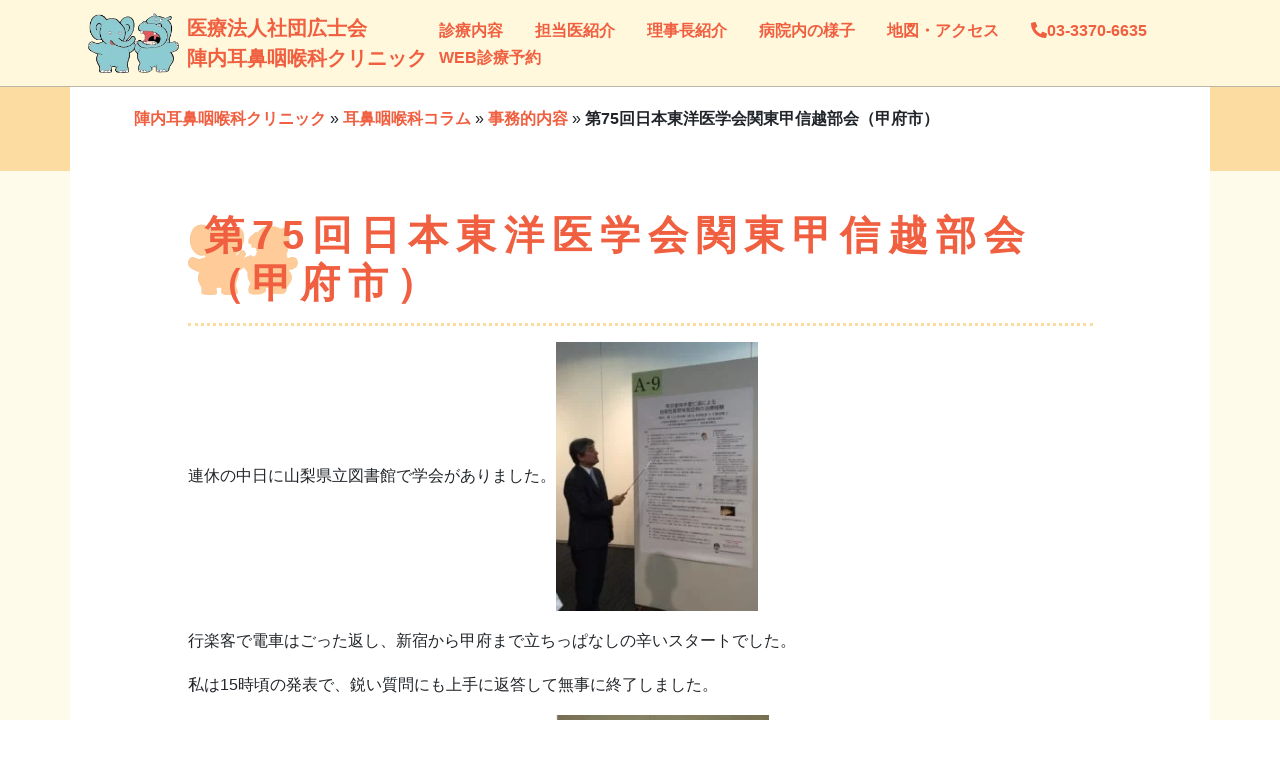

--- FILE ---
content_type: text/html; charset=UTF-8
request_url: https://jjclinic.jp/%E7%AC%AC75%E5%9B%9E%E6%97%A5%E6%9C%AC%E6%9D%B1%E6%B4%8B%E5%8C%BB%E5%AD%A6%E4%BC%9A%E9%96%A2%E6%9D%B1%E7%94%B2%E4%BF%A1%E8%B6%8A%E9%83%A8%E4%BC%9A%EF%BC%88%E7%94%B2%E5%BA%9C%E5%B8%82%EF%BC%89/
body_size: 8182
content:
<!doctype html>
<html lang="ja">
<head>
<meta charset="utf-8">
<meta name="viewport" content="width=device-width, initial-scale=1, shrink-to-fit=no">
<title>第75回日本東洋医学会関東甲信越部会（甲府市） | 陣内耳鼻咽喉科クリニック - 笹塚耳鼻科 | 医療法人社団広士会</title>
<meta name="description" content="連休の中日に山梨県立図書館で学会がありました。行楽客で電車はごった返し、新宿から甲府まで立ちっぱなしの辛いスタートでした。私は15時頃の発表で、鋭い質問にも上手に返答して無事に終了しました。実はこの学会は私の書道展でもありました（笑）。四名の演者の方のお名前を書かせていただき、それが壇上で使われたの..." />

<script src="https://ajax.googleapis.com/ajax/libs/jquery/3.3.1/jquery.min.js"></script>
	
<!-- Bootstrap core CSS -->
<link href="https://jjclinic.jp/wp/wp-content/themes/jjclinic/css/bootstrap.min.css" rel="stylesheet" >

<!-- Custom fonts for this template -->
<script defer src="https://use.fontawesome.com/releases/v5.0.10/js/all.js" integrity="sha384-slN8GvtUJGnv6ca26v8EzVaR9DC58QEwsIk9q1QXdCU8Yu8ck/tL/5szYlBbqmS+" crossorigin="anonymous"></script>

<!-- Custom CSS -->
<link href="https://jjclinic.jp/wp/wp-content/themes/jjclinic/style.css" rel="stylesheet" type="text/css" />

<!-- Global site tag (gtag.js) - Google Analytics -->
<script async src="https://www.googletagmanager.com/gtag/js?id=UA-53976-14"></script>
<script>
  window.dataLayer = window.dataLayer || [];
  function gtag(){dataLayer.push(arguments);}
  gtag('js', new Date());
  gtag('config', 'UA-53976-14');
</script>
<!-- Global site tag (gtag.js) - Google Analytics -->
<script async src="https://www.googletagmanager.com/gtag/js?id=G-G3ZZF4V1Q7"></script>
<script>
  window.dataLayer = window.dataLayer || [];
  function gtag(){dataLayer.push(arguments);}
  gtag('js', new Date());

  gtag('config', 'G-G3ZZF4V1Q7');
</script>
	
<script src='https://api.mapbox.com/mapbox-gl-js/v1.12.0/mapbox-gl.js'></script>
<link href='https://api.mapbox.com/mapbox-gl-js/v1.12.0/mapbox-gl.css' rel='stylesheet' />
<meta name='robots' content='index, follow, max-image-preview:large, max-snippet:-1, max-video-preview:-1' />

	<!-- This site is optimized with the Yoast SEO plugin v26.8 - https://yoast.com/product/yoast-seo-wordpress/ -->
	<link rel="canonical" href="https://jjclinic.jp/第75回日本東洋医学会関東甲信越部会（甲府市）/" />
	<meta property="og:locale" content="ja_JP" />
	<meta property="og:type" content="article" />
	<meta property="og:title" content="第75回日本東洋医学会関東甲信越部会（甲府市） - 陣内耳鼻咽喉科クリニック" />
	<meta property="og:description" content="連休の中日に山梨県立図書館で学会がありました。 行楽客で電車はごった返し、新宿から甲府まで立ちっぱなしの辛いスタートでした。 私は15時頃の発表で、鋭い質問にも上手に返答して無事に終了しました。 実はこの学会は私の書道展 [&hellip;]" />
	<meta property="og:url" content="https://jjclinic.jp/第75回日本東洋医学会関東甲信越部会（甲府市）/" />
	<meta property="og:site_name" content="陣内耳鼻咽喉科クリニック" />
	<meta property="article:published_time" content="2018-09-26T03:14:57+00:00" />
	<meta property="article:modified_time" content="2018-09-26T03:15:21+00:00" />
	<meta property="og:image" content="https://jjclinic.jp/wp/wp-content/uploads/2018/09/2018_09_24_8-225x300.jpg" />
	<meta name="author" content="jjclinic" />
	<meta name="twitter:card" content="summary_large_image" />
	<meta name="twitter:label1" content="執筆者" />
	<meta name="twitter:data1" content="jjclinic" />
	<script type="application/ld+json" class="yoast-schema-graph">{"@context":"https://schema.org","@graph":[{"@type":"Article","@id":"https://jjclinic.jp/%e7%ac%ac75%e5%9b%9e%e6%97%a5%e6%9c%ac%e6%9d%b1%e6%b4%8b%e5%8c%bb%e5%ad%a6%e4%bc%9a%e9%96%a2%e6%9d%b1%e7%94%b2%e4%bf%a1%e8%b6%8a%e9%83%a8%e4%bc%9a%ef%bc%88%e7%94%b2%e5%ba%9c%e5%b8%82%ef%bc%89/#article","isPartOf":{"@id":"https://jjclinic.jp/%e7%ac%ac75%e5%9b%9e%e6%97%a5%e6%9c%ac%e6%9d%b1%e6%b4%8b%e5%8c%bb%e5%ad%a6%e4%bc%9a%e9%96%a2%e6%9d%b1%e7%94%b2%e4%bf%a1%e8%b6%8a%e9%83%a8%e4%bc%9a%ef%bc%88%e7%94%b2%e5%ba%9c%e5%b8%82%ef%bc%89/"},"author":{"name":"jjclinic","@id":"https://jjclinic.jp/#/schema/person/13e9f94a58e8a659ee58b5f172242256"},"headline":"第75回日本東洋医学会関東甲信越部会（甲府市）","datePublished":"2018-09-26T03:14:57+00:00","dateModified":"2018-09-26T03:15:21+00:00","mainEntityOfPage":{"@id":"https://jjclinic.jp/%e7%ac%ac75%e5%9b%9e%e6%97%a5%e6%9c%ac%e6%9d%b1%e6%b4%8b%e5%8c%bb%e5%ad%a6%e4%bc%9a%e9%96%a2%e6%9d%b1%e7%94%b2%e4%bf%a1%e8%b6%8a%e9%83%a8%e4%bc%9a%ef%bc%88%e7%94%b2%e5%ba%9c%e5%b8%82%ef%bc%89/"},"wordCount":1,"image":{"@id":"https://jjclinic.jp/%e7%ac%ac75%e5%9b%9e%e6%97%a5%e6%9c%ac%e6%9d%b1%e6%b4%8b%e5%8c%bb%e5%ad%a6%e4%bc%9a%e9%96%a2%e6%9d%b1%e7%94%b2%e4%bf%a1%e8%b6%8a%e9%83%a8%e4%bc%9a%ef%bc%88%e7%94%b2%e5%ba%9c%e5%b8%82%ef%bc%89/#primaryimage"},"thumbnailUrl":"https://jjclinic.jp/wp/wp-content/uploads/2018/09/2018_09_24_8-225x300.jpg","articleSection":["お知らせ","事務的内容","診療一般"],"inLanguage":"ja"},{"@type":"WebPage","@id":"https://jjclinic.jp/%e7%ac%ac75%e5%9b%9e%e6%97%a5%e6%9c%ac%e6%9d%b1%e6%b4%8b%e5%8c%bb%e5%ad%a6%e4%bc%9a%e9%96%a2%e6%9d%b1%e7%94%b2%e4%bf%a1%e8%b6%8a%e9%83%a8%e4%bc%9a%ef%bc%88%e7%94%b2%e5%ba%9c%e5%b8%82%ef%bc%89/","url":"https://jjclinic.jp/%e7%ac%ac75%e5%9b%9e%e6%97%a5%e6%9c%ac%e6%9d%b1%e6%b4%8b%e5%8c%bb%e5%ad%a6%e4%bc%9a%e9%96%a2%e6%9d%b1%e7%94%b2%e4%bf%a1%e8%b6%8a%e9%83%a8%e4%bc%9a%ef%bc%88%e7%94%b2%e5%ba%9c%e5%b8%82%ef%bc%89/","name":"第75回日本東洋医学会関東甲信越部会（甲府市） - 陣内耳鼻咽喉科クリニック","isPartOf":{"@id":"https://jjclinic.jp/#website"},"primaryImageOfPage":{"@id":"https://jjclinic.jp/%e7%ac%ac75%e5%9b%9e%e6%97%a5%e6%9c%ac%e6%9d%b1%e6%b4%8b%e5%8c%bb%e5%ad%a6%e4%bc%9a%e9%96%a2%e6%9d%b1%e7%94%b2%e4%bf%a1%e8%b6%8a%e9%83%a8%e4%bc%9a%ef%bc%88%e7%94%b2%e5%ba%9c%e5%b8%82%ef%bc%89/#primaryimage"},"image":{"@id":"https://jjclinic.jp/%e7%ac%ac75%e5%9b%9e%e6%97%a5%e6%9c%ac%e6%9d%b1%e6%b4%8b%e5%8c%bb%e5%ad%a6%e4%bc%9a%e9%96%a2%e6%9d%b1%e7%94%b2%e4%bf%a1%e8%b6%8a%e9%83%a8%e4%bc%9a%ef%bc%88%e7%94%b2%e5%ba%9c%e5%b8%82%ef%bc%89/#primaryimage"},"thumbnailUrl":"https://jjclinic.jp/wp/wp-content/uploads/2018/09/2018_09_24_8-225x300.jpg","datePublished":"2018-09-26T03:14:57+00:00","dateModified":"2018-09-26T03:15:21+00:00","author":{"@id":"https://jjclinic.jp/#/schema/person/13e9f94a58e8a659ee58b5f172242256"},"breadcrumb":{"@id":"https://jjclinic.jp/%e7%ac%ac75%e5%9b%9e%e6%97%a5%e6%9c%ac%e6%9d%b1%e6%b4%8b%e5%8c%bb%e5%ad%a6%e4%bc%9a%e9%96%a2%e6%9d%b1%e7%94%b2%e4%bf%a1%e8%b6%8a%e9%83%a8%e4%bc%9a%ef%bc%88%e7%94%b2%e5%ba%9c%e5%b8%82%ef%bc%89/#breadcrumb"},"inLanguage":"ja","potentialAction":[{"@type":"ReadAction","target":["https://jjclinic.jp/%e7%ac%ac75%e5%9b%9e%e6%97%a5%e6%9c%ac%e6%9d%b1%e6%b4%8b%e5%8c%bb%e5%ad%a6%e4%bc%9a%e9%96%a2%e6%9d%b1%e7%94%b2%e4%bf%a1%e8%b6%8a%e9%83%a8%e4%bc%9a%ef%bc%88%e7%94%b2%e5%ba%9c%e5%b8%82%ef%bc%89/"]}]},{"@type":"ImageObject","inLanguage":"ja","@id":"https://jjclinic.jp/%e7%ac%ac75%e5%9b%9e%e6%97%a5%e6%9c%ac%e6%9d%b1%e6%b4%8b%e5%8c%bb%e5%ad%a6%e4%bc%9a%e9%96%a2%e6%9d%b1%e7%94%b2%e4%bf%a1%e8%b6%8a%e9%83%a8%e4%bc%9a%ef%bc%88%e7%94%b2%e5%ba%9c%e5%b8%82%ef%bc%89/#primaryimage","url":"https://jjclinic.jp/wp/wp-content/uploads/2018/09/2018_09_24_8.jpg","contentUrl":"https://jjclinic.jp/wp/wp-content/uploads/2018/09/2018_09_24_8.jpg","width":1108,"height":1478},{"@type":"BreadcrumbList","@id":"https://jjclinic.jp/%e7%ac%ac75%e5%9b%9e%e6%97%a5%e6%9c%ac%e6%9d%b1%e6%b4%8b%e5%8c%bb%e5%ad%a6%e4%bc%9a%e9%96%a2%e6%9d%b1%e7%94%b2%e4%bf%a1%e8%b6%8a%e9%83%a8%e4%bc%9a%ef%bc%88%e7%94%b2%e5%ba%9c%e5%b8%82%ef%bc%89/#breadcrumb","itemListElement":[{"@type":"ListItem","position":1,"name":"陣内耳鼻咽喉科クリニック","item":"https://jjclinic.jp/"},{"@type":"ListItem","position":2,"name":"耳鼻咽喉科コラム","item":"https://jjclinic.jp/c/column/"},{"@type":"ListItem","position":3,"name":"事務的内容","item":"https://jjclinic.jp/c/column/businesslike/"},{"@type":"ListItem","position":4,"name":"第75回日本東洋医学会関東甲信越部会（甲府市）"}]},{"@type":"WebSite","@id":"https://jjclinic.jp/#website","url":"https://jjclinic.jp/","name":"陣内耳鼻咽喉科クリニック","description":"笹塚の耳鼻科として地域密着して20年以上の実績をもつ陣内耳鼻咽喉科クリニックは、花粉症などの各種アレルギー・補聴器・難聴・味覚異常・インフルエンザなど、専門医が丁寧に診察いたします。京王線笹塚駅より徒歩4分。","potentialAction":[{"@type":"SearchAction","target":{"@type":"EntryPoint","urlTemplate":"https://jjclinic.jp/?s={search_term_string}"},"query-input":{"@type":"PropertyValueSpecification","valueRequired":true,"valueName":"search_term_string"}}],"inLanguage":"ja"},{"@type":"Person","@id":"https://jjclinic.jp/#/schema/person/13e9f94a58e8a659ee58b5f172242256","name":"jjclinic","url":"https://jjclinic.jp/author/adminjjclinic/"}]}</script>
	<!-- / Yoast SEO plugin. -->


<style id='wp-img-auto-sizes-contain-inline-css' type='text/css'>
img:is([sizes=auto i],[sizes^="auto," i]){contain-intrinsic-size:3000px 1500px}
/*# sourceURL=wp-img-auto-sizes-contain-inline-css */
</style>
<style id='wp-block-library-inline-css' type='text/css'>
:root{--wp-block-synced-color:#7a00df;--wp-block-synced-color--rgb:122,0,223;--wp-bound-block-color:var(--wp-block-synced-color);--wp-editor-canvas-background:#ddd;--wp-admin-theme-color:#007cba;--wp-admin-theme-color--rgb:0,124,186;--wp-admin-theme-color-darker-10:#006ba1;--wp-admin-theme-color-darker-10--rgb:0,107,160.5;--wp-admin-theme-color-darker-20:#005a87;--wp-admin-theme-color-darker-20--rgb:0,90,135;--wp-admin-border-width-focus:2px}@media (min-resolution:192dpi){:root{--wp-admin-border-width-focus:1.5px}}.wp-element-button{cursor:pointer}:root .has-very-light-gray-background-color{background-color:#eee}:root .has-very-dark-gray-background-color{background-color:#313131}:root .has-very-light-gray-color{color:#eee}:root .has-very-dark-gray-color{color:#313131}:root .has-vivid-green-cyan-to-vivid-cyan-blue-gradient-background{background:linear-gradient(135deg,#00d084,#0693e3)}:root .has-purple-crush-gradient-background{background:linear-gradient(135deg,#34e2e4,#4721fb 50%,#ab1dfe)}:root .has-hazy-dawn-gradient-background{background:linear-gradient(135deg,#faaca8,#dad0ec)}:root .has-subdued-olive-gradient-background{background:linear-gradient(135deg,#fafae1,#67a671)}:root .has-atomic-cream-gradient-background{background:linear-gradient(135deg,#fdd79a,#004a59)}:root .has-nightshade-gradient-background{background:linear-gradient(135deg,#330968,#31cdcf)}:root .has-midnight-gradient-background{background:linear-gradient(135deg,#020381,#2874fc)}:root{--wp--preset--font-size--normal:16px;--wp--preset--font-size--huge:42px}.has-regular-font-size{font-size:1em}.has-larger-font-size{font-size:2.625em}.has-normal-font-size{font-size:var(--wp--preset--font-size--normal)}.has-huge-font-size{font-size:var(--wp--preset--font-size--huge)}.has-text-align-center{text-align:center}.has-text-align-left{text-align:left}.has-text-align-right{text-align:right}.has-fit-text{white-space:nowrap!important}#end-resizable-editor-section{display:none}.aligncenter{clear:both}.items-justified-left{justify-content:flex-start}.items-justified-center{justify-content:center}.items-justified-right{justify-content:flex-end}.items-justified-space-between{justify-content:space-between}.screen-reader-text{border:0;clip-path:inset(50%);height:1px;margin:-1px;overflow:hidden;padding:0;position:absolute;width:1px;word-wrap:normal!important}.screen-reader-text:focus{background-color:#ddd;clip-path:none;color:#444;display:block;font-size:1em;height:auto;left:5px;line-height:normal;padding:15px 23px 14px;text-decoration:none;top:5px;width:auto;z-index:100000}html :where(.has-border-color){border-style:solid}html :where([style*=border-top-color]){border-top-style:solid}html :where([style*=border-right-color]){border-right-style:solid}html :where([style*=border-bottom-color]){border-bottom-style:solid}html :where([style*=border-left-color]){border-left-style:solid}html :where([style*=border-width]){border-style:solid}html :where([style*=border-top-width]){border-top-style:solid}html :where([style*=border-right-width]){border-right-style:solid}html :where([style*=border-bottom-width]){border-bottom-style:solid}html :where([style*=border-left-width]){border-left-style:solid}html :where(img[class*=wp-image-]){height:auto;max-width:100%}:where(figure){margin:0 0 1em}html :where(.is-position-sticky){--wp-admin--admin-bar--position-offset:var(--wp-admin--admin-bar--height,0px)}@media screen and (max-width:600px){html :where(.is-position-sticky){--wp-admin--admin-bar--position-offset:0px}}

/*# sourceURL=wp-block-library-inline-css */
</style><style id='global-styles-inline-css' type='text/css'>
:root{--wp--preset--aspect-ratio--square: 1;--wp--preset--aspect-ratio--4-3: 4/3;--wp--preset--aspect-ratio--3-4: 3/4;--wp--preset--aspect-ratio--3-2: 3/2;--wp--preset--aspect-ratio--2-3: 2/3;--wp--preset--aspect-ratio--16-9: 16/9;--wp--preset--aspect-ratio--9-16: 9/16;--wp--preset--color--black: #000000;--wp--preset--color--cyan-bluish-gray: #abb8c3;--wp--preset--color--white: #ffffff;--wp--preset--color--pale-pink: #f78da7;--wp--preset--color--vivid-red: #cf2e2e;--wp--preset--color--luminous-vivid-orange: #ff6900;--wp--preset--color--luminous-vivid-amber: #fcb900;--wp--preset--color--light-green-cyan: #7bdcb5;--wp--preset--color--vivid-green-cyan: #00d084;--wp--preset--color--pale-cyan-blue: #8ed1fc;--wp--preset--color--vivid-cyan-blue: #0693e3;--wp--preset--color--vivid-purple: #9b51e0;--wp--preset--gradient--vivid-cyan-blue-to-vivid-purple: linear-gradient(135deg,rgb(6,147,227) 0%,rgb(155,81,224) 100%);--wp--preset--gradient--light-green-cyan-to-vivid-green-cyan: linear-gradient(135deg,rgb(122,220,180) 0%,rgb(0,208,130) 100%);--wp--preset--gradient--luminous-vivid-amber-to-luminous-vivid-orange: linear-gradient(135deg,rgb(252,185,0) 0%,rgb(255,105,0) 100%);--wp--preset--gradient--luminous-vivid-orange-to-vivid-red: linear-gradient(135deg,rgb(255,105,0) 0%,rgb(207,46,46) 100%);--wp--preset--gradient--very-light-gray-to-cyan-bluish-gray: linear-gradient(135deg,rgb(238,238,238) 0%,rgb(169,184,195) 100%);--wp--preset--gradient--cool-to-warm-spectrum: linear-gradient(135deg,rgb(74,234,220) 0%,rgb(151,120,209) 20%,rgb(207,42,186) 40%,rgb(238,44,130) 60%,rgb(251,105,98) 80%,rgb(254,248,76) 100%);--wp--preset--gradient--blush-light-purple: linear-gradient(135deg,rgb(255,206,236) 0%,rgb(152,150,240) 100%);--wp--preset--gradient--blush-bordeaux: linear-gradient(135deg,rgb(254,205,165) 0%,rgb(254,45,45) 50%,rgb(107,0,62) 100%);--wp--preset--gradient--luminous-dusk: linear-gradient(135deg,rgb(255,203,112) 0%,rgb(199,81,192) 50%,rgb(65,88,208) 100%);--wp--preset--gradient--pale-ocean: linear-gradient(135deg,rgb(255,245,203) 0%,rgb(182,227,212) 50%,rgb(51,167,181) 100%);--wp--preset--gradient--electric-grass: linear-gradient(135deg,rgb(202,248,128) 0%,rgb(113,206,126) 100%);--wp--preset--gradient--midnight: linear-gradient(135deg,rgb(2,3,129) 0%,rgb(40,116,252) 100%);--wp--preset--font-size--small: 13px;--wp--preset--font-size--medium: 20px;--wp--preset--font-size--large: 36px;--wp--preset--font-size--x-large: 42px;--wp--preset--spacing--20: 0.44rem;--wp--preset--spacing--30: 0.67rem;--wp--preset--spacing--40: 1rem;--wp--preset--spacing--50: 1.5rem;--wp--preset--spacing--60: 2.25rem;--wp--preset--spacing--70: 3.38rem;--wp--preset--spacing--80: 5.06rem;--wp--preset--shadow--natural: 6px 6px 9px rgba(0, 0, 0, 0.2);--wp--preset--shadow--deep: 12px 12px 50px rgba(0, 0, 0, 0.4);--wp--preset--shadow--sharp: 6px 6px 0px rgba(0, 0, 0, 0.2);--wp--preset--shadow--outlined: 6px 6px 0px -3px rgb(255, 255, 255), 6px 6px rgb(0, 0, 0);--wp--preset--shadow--crisp: 6px 6px 0px rgb(0, 0, 0);}:where(.is-layout-flex){gap: 0.5em;}:where(.is-layout-grid){gap: 0.5em;}body .is-layout-flex{display: flex;}.is-layout-flex{flex-wrap: wrap;align-items: center;}.is-layout-flex > :is(*, div){margin: 0;}body .is-layout-grid{display: grid;}.is-layout-grid > :is(*, div){margin: 0;}:where(.wp-block-columns.is-layout-flex){gap: 2em;}:where(.wp-block-columns.is-layout-grid){gap: 2em;}:where(.wp-block-post-template.is-layout-flex){gap: 1.25em;}:where(.wp-block-post-template.is-layout-grid){gap: 1.25em;}.has-black-color{color: var(--wp--preset--color--black) !important;}.has-cyan-bluish-gray-color{color: var(--wp--preset--color--cyan-bluish-gray) !important;}.has-white-color{color: var(--wp--preset--color--white) !important;}.has-pale-pink-color{color: var(--wp--preset--color--pale-pink) !important;}.has-vivid-red-color{color: var(--wp--preset--color--vivid-red) !important;}.has-luminous-vivid-orange-color{color: var(--wp--preset--color--luminous-vivid-orange) !important;}.has-luminous-vivid-amber-color{color: var(--wp--preset--color--luminous-vivid-amber) !important;}.has-light-green-cyan-color{color: var(--wp--preset--color--light-green-cyan) !important;}.has-vivid-green-cyan-color{color: var(--wp--preset--color--vivid-green-cyan) !important;}.has-pale-cyan-blue-color{color: var(--wp--preset--color--pale-cyan-blue) !important;}.has-vivid-cyan-blue-color{color: var(--wp--preset--color--vivid-cyan-blue) !important;}.has-vivid-purple-color{color: var(--wp--preset--color--vivid-purple) !important;}.has-black-background-color{background-color: var(--wp--preset--color--black) !important;}.has-cyan-bluish-gray-background-color{background-color: var(--wp--preset--color--cyan-bluish-gray) !important;}.has-white-background-color{background-color: var(--wp--preset--color--white) !important;}.has-pale-pink-background-color{background-color: var(--wp--preset--color--pale-pink) !important;}.has-vivid-red-background-color{background-color: var(--wp--preset--color--vivid-red) !important;}.has-luminous-vivid-orange-background-color{background-color: var(--wp--preset--color--luminous-vivid-orange) !important;}.has-luminous-vivid-amber-background-color{background-color: var(--wp--preset--color--luminous-vivid-amber) !important;}.has-light-green-cyan-background-color{background-color: var(--wp--preset--color--light-green-cyan) !important;}.has-vivid-green-cyan-background-color{background-color: var(--wp--preset--color--vivid-green-cyan) !important;}.has-pale-cyan-blue-background-color{background-color: var(--wp--preset--color--pale-cyan-blue) !important;}.has-vivid-cyan-blue-background-color{background-color: var(--wp--preset--color--vivid-cyan-blue) !important;}.has-vivid-purple-background-color{background-color: var(--wp--preset--color--vivid-purple) !important;}.has-black-border-color{border-color: var(--wp--preset--color--black) !important;}.has-cyan-bluish-gray-border-color{border-color: var(--wp--preset--color--cyan-bluish-gray) !important;}.has-white-border-color{border-color: var(--wp--preset--color--white) !important;}.has-pale-pink-border-color{border-color: var(--wp--preset--color--pale-pink) !important;}.has-vivid-red-border-color{border-color: var(--wp--preset--color--vivid-red) !important;}.has-luminous-vivid-orange-border-color{border-color: var(--wp--preset--color--luminous-vivid-orange) !important;}.has-luminous-vivid-amber-border-color{border-color: var(--wp--preset--color--luminous-vivid-amber) !important;}.has-light-green-cyan-border-color{border-color: var(--wp--preset--color--light-green-cyan) !important;}.has-vivid-green-cyan-border-color{border-color: var(--wp--preset--color--vivid-green-cyan) !important;}.has-pale-cyan-blue-border-color{border-color: var(--wp--preset--color--pale-cyan-blue) !important;}.has-vivid-cyan-blue-border-color{border-color: var(--wp--preset--color--vivid-cyan-blue) !important;}.has-vivid-purple-border-color{border-color: var(--wp--preset--color--vivid-purple) !important;}.has-vivid-cyan-blue-to-vivid-purple-gradient-background{background: var(--wp--preset--gradient--vivid-cyan-blue-to-vivid-purple) !important;}.has-light-green-cyan-to-vivid-green-cyan-gradient-background{background: var(--wp--preset--gradient--light-green-cyan-to-vivid-green-cyan) !important;}.has-luminous-vivid-amber-to-luminous-vivid-orange-gradient-background{background: var(--wp--preset--gradient--luminous-vivid-amber-to-luminous-vivid-orange) !important;}.has-luminous-vivid-orange-to-vivid-red-gradient-background{background: var(--wp--preset--gradient--luminous-vivid-orange-to-vivid-red) !important;}.has-very-light-gray-to-cyan-bluish-gray-gradient-background{background: var(--wp--preset--gradient--very-light-gray-to-cyan-bluish-gray) !important;}.has-cool-to-warm-spectrum-gradient-background{background: var(--wp--preset--gradient--cool-to-warm-spectrum) !important;}.has-blush-light-purple-gradient-background{background: var(--wp--preset--gradient--blush-light-purple) !important;}.has-blush-bordeaux-gradient-background{background: var(--wp--preset--gradient--blush-bordeaux) !important;}.has-luminous-dusk-gradient-background{background: var(--wp--preset--gradient--luminous-dusk) !important;}.has-pale-ocean-gradient-background{background: var(--wp--preset--gradient--pale-ocean) !important;}.has-electric-grass-gradient-background{background: var(--wp--preset--gradient--electric-grass) !important;}.has-midnight-gradient-background{background: var(--wp--preset--gradient--midnight) !important;}.has-small-font-size{font-size: var(--wp--preset--font-size--small) !important;}.has-medium-font-size{font-size: var(--wp--preset--font-size--medium) !important;}.has-large-font-size{font-size: var(--wp--preset--font-size--large) !important;}.has-x-large-font-size{font-size: var(--wp--preset--font-size--x-large) !important;}
/*# sourceURL=global-styles-inline-css */
</style>

<style id='classic-theme-styles-inline-css' type='text/css'>
/*! This file is auto-generated */
.wp-block-button__link{color:#fff;background-color:#32373c;border-radius:9999px;box-shadow:none;text-decoration:none;padding:calc(.667em + 2px) calc(1.333em + 2px);font-size:1.125em}.wp-block-file__button{background:#32373c;color:#fff;text-decoration:none}
/*# sourceURL=/wp-includes/css/classic-themes.min.css */
</style>
<script type="text/javascript" src="https://jjclinic.jp/wp/wp-content/plugins/business-calendar/business-calendar.js?ver=6.9" id="wp_business_calendar-js"></script>
<link type="text/css" href="https://jjclinic.jp/wp/wp-content/plugins/business-calendar/business-calendar.css" rel="stylesheet" />		<style type="text/css" id="wp-custom-css">
			table.saiyo tr td {padding:5px;}
table.saiyo input,table.saiyo textarea {background-color: #a7f5f5;}		</style>
		
<meta name="google-site-verification" content="fbYnFC90B0t8TjOIpjrt-EB2ZMtrNp_DmbkvOInTUY4" />
</head>
<body class="wp-singular post-template-default single single-post postid-1436 single-format-standard wp-theme-jjclinic">
<!-- Navigation -->
<nav class="navbar navbar-expand-lg fixed-top" id="mainNav">
  <div class="container">
    <a class="navbar-brand js-scroll-trigger" href="https://jjclinic.jp">
      <img src="https://jjclinic.jp/wp/wp-content/themes/jjclinic/img/logo_jjclnic.png"
       srcset="https://jjclinic.jp/wp/wp-content/themes/jjclinic/img/logo_jjclnic.png 1x,
               https://jjclinic.jp/wp/wp-content/themes/jjclinic/img/logo_jjclnic@2x.png 2x"
       alt="陣内耳鼻咽喉科クリニック" height="60px" class="float-left mr-2">
       医療法人社団広士会<br>陣内耳鼻咽喉科クリニック
     </a>
    <button class="navbar-toggler navbar-toggler-right" type="button" data-toggle="collapse" data-target="#navbarResponsive" aria-controls="navbarResponsive" aria-expanded="false" aria-label="Toggle navigation">
      <i class="fas fa-bars"></i> <br>menu
    </button>

    <div class="collapse navbar-collapse" id="navbarResponsive">
			<ul id="menu-mainmenu" class="navbar-nav ml-auto"><li id="menu-item-38" class="menu-item menu-item-type-post_type menu-item-object-page menu-item-38"><a class="nav-link js-scroll-trigger"href="https://jjclinic.jp/shinryou/">診療内容</a></li>
<li id="menu-item-1847" class="menu-item menu-item-type-post_type menu-item-object-page menu-item-1847"><a class="nav-link js-scroll-trigger"href="https://jjclinic.jp/prof-2/">担当医紹介</a></li>
<li id="menu-item-37" class="menu-item menu-item-type-post_type menu-item-object-page menu-item-37"><a class="nav-link js-scroll-trigger"href="https://jjclinic.jp/inchou/">理事長紹介</a></li>
<li id="menu-item-115" class="menu-item menu-item-type-post_type menu-item-object-page menu-item-115"><a class="nav-link js-scroll-trigger"href="https://jjclinic.jp/innai/">病院内の様子</a></li>
<li id="menu-item-36" class="menu-item menu-item-type-post_type menu-item-object-page menu-item-36"><a class="nav-link js-scroll-trigger"href="https://jjclinic.jp/map/">地図・アクセス</a></li>
<li id="menu-item-39" class="menu-item menu-item-type-custom menu-item-object-custom menu-item-39"><a class="nav-link js-scroll-trigger"href="tel:0333706635"><i class="fas fa-phone" data-fa-transform="flip-h"></i>03-3370-6635</a></li>
<li id="menu-item-4386" class="menu-item menu-item-type-custom menu-item-object-custom menu-item-4386"><a class="nav-link js-scroll-trigger"href="https://ssc12.doctorqube.com/jjclinic/">WEB診療予約</a></li>
</ul>    </div>

  </div>
</nav>


<!-- パンくずリスト -->
<section id="breadcrumbs">
<div class="container">
<div class="row">
  <div class="col-12">
  <ol class="breadcrumbs"><span><span><a href="https://jjclinic.jp/">陣内耳鼻咽喉科クリニック</a></span> » <span><a href="https://jjclinic.jp/c/column/">耳鼻咽喉科コラム</a></span> » <span><a href="https://jjclinic.jp/c/column/businesslike/">事務的内容</a></span> » <span class="breadcrumb_last" aria-current="page"><strong>第75回日本東洋医学会関東甲信越部会（甲府市）</strong></span></span></ol>  </div>
</div>
</div>
</section>


<!-- 本文 -->
<section id="main">
<div class="container">
<div class="row">
  <div class="col-lg-10 mx-auto">
            <article>
      <h1>第75回日本東洋医学会関東甲信越部会（甲府市）</h1>      <p>連休の中日に山梨県立図書館で学会がありました。<img fetchpriority="high" decoding="async" class="wp-image-1437 alignright" src="https://jjclinic.jp/wp/wp-content/uploads/2018/09/2018_09_24_8-225x300.jpg" alt="" width="202" height="269" srcset="https://jjclinic.jp/wp/wp-content/uploads/2018/09/2018_09_24_8-225x300.jpg 225w, https://jjclinic.jp/wp/wp-content/uploads/2018/09/2018_09_24_8-768x1024.jpg 768w, https://jjclinic.jp/wp/wp-content/uploads/2018/09/2018_09_24_8.jpg 1108w" sizes="(max-width: 202px) 100vw, 202px" /></p>
<p>行楽客で電車はごった返し、新宿から甲府まで立ちっぱなしの辛いスタートでした。</p>
<p>私は15時頃の発表で、鋭い質問にも上手に返答して無事に終了しました。</p>
<p>実はこの学会は私の書道展でもありました（笑）。<img decoding="async" class="alignnone wp-image-1439" src="https://jjclinic.jp/wp/wp-content/uploads/2018/09/IMG_4500-300x201.jpg" alt="" width="213" height="143" srcset="https://jjclinic.jp/wp/wp-content/uploads/2018/09/IMG_4500-300x201.jpg 300w, https://jjclinic.jp/wp/wp-content/uploads/2018/09/IMG_4500-768x515.jpg 768w, https://jjclinic.jp/wp/wp-content/uploads/2018/09/IMG_4500-1024x687.jpg 1024w" sizes="(max-width: 213px) 100vw, 213px" /></p>
<p>四名の演者の方のお名前を書かせていただき、それが壇上で使われたので思い出深い学会になりました。</p>
<p>&nbsp;</p>
      <p class="date">2018年09月26日</p>
    </article>
    
      </div>
</div>
</div>
</section>


<!-- ページ処理 -->
<section id="pages">
<div class="container">
<div class="row">
  <div class="col-lg-5 mx-auto">
          <button type="button" class="btn btn-light badge-pill">« <a href="https://jjclinic.jp/%e8%87%aa%e7%99%ba%e6%80%a7%e7%95%b0%e5%b8%b8%e5%91%b3%e8%a6%9a%e3%81%ab%e3%81%a4%e3%81%84%e3%81%a6/" rel="prev">自発性異常味覚について</a></button>
      </div>

  <div class="col-lg-5 mx-auto">
          <button type="button" class="btn btn-light badge-pill"><a href="https://jjclinic.jp/%e6%84%9f%e6%9f%93%e7%97%87%e3%81%82%e3%82%8c%e3%81%93%e3%82%8c/" rel="next">感染症あれこれ</a> »</button>
      </div>
</div>
</div>
</section>


<!-- Footer -->
<footer>
<div class="container">
<div class="row text-center">
<div class="col-md-12">
<ul id="menu-footmenu" class="list-inline quicklinks"><li id="menu-item-43" class="menu-item menu-item-type-custom menu-item-object-custom menu-item-home menu-item-43"><a class="nav-link js-scroll-trigger"href="http://jjclinic.jp/">ホーム</a></li>
<li id="menu-item-44" class="menu-item menu-item-type-post_type menu-item-object-page menu-item-44"><a class="nav-link js-scroll-trigger"href="https://jjclinic.jp/feedback/">お問い合わせ</a></li>
<li id="menu-item-1443" class="menu-item menu-item-type-post_type menu-item-object-page menu-item-1443"><a class="nav-link js-scroll-trigger"href="https://jjclinic.jp/melmaga/">メールマガジン</a></li>
<li id="menu-item-40" class="menu-item menu-item-type-post_type menu-item-object-page menu-item-40"><a class="nav-link js-scroll-trigger"href="https://jjclinic.jp/media/">雑誌取材・メディア出演</a></li>
<li id="menu-item-41" class="menu-item menu-item-type-post_type menu-item-object-page menu-item-41"><a class="nav-link js-scroll-trigger"href="https://jjclinic.jp/link/">リンク</a></li>
<li id="menu-item-42" class="menu-item menu-item-type-post_type menu-item-object-page menu-item-privacy-policy menu-item-42"><a class="nav-link js-scroll-trigger"rel="privacy-policy" href="https://jjclinic.jp/privacy/">プライバシーポリシー</a></li>
</ul></div>

<div class="col-md-12">
<span class="copyright">Copyright &copy; 2004-2018 医療法人社団広士会 陣内耳鼻咽喉科クリニック all rights reserved.</span>
</div>
</div>
</div>
</footer>

<!-- Bootstrap core JavaScript -->

<script src="https://jjclinic.jp/wp/wp-content/themes/jjclinic/js/bootstrap.bundle.min.js"></script>


<!-- Plugin JavaScript -->
<script src="https://cdnjs.cloudflare.com/ajax/libs/jquery-easing/1.4.1/jquery.easing.min.js"></script>
<script src="https://cdnjs.cloudflare.com/ajax/libs/scrollReveal.js/3.4.0/scrollreveal.min.js"></script>

<!-- Custom scripts for this template -->
<script src="https://jjclinic.jp/wp/wp-content/themes/jjclinic/creative.js"></script>

<script type="speculationrules">
{"prefetch":[{"source":"document","where":{"and":[{"href_matches":"/*"},{"not":{"href_matches":["/wp/wp-*.php","/wp/wp-admin/*","/wp/wp-content/uploads/*","/wp/wp-content/*","/wp/wp-content/plugins/*","/wp/wp-content/themes/jjclinic/*","/*\\?(.+)"]}},{"not":{"selector_matches":"a[rel~=\"nofollow\"]"}},{"not":{"selector_matches":".no-prefetch, .no-prefetch a"}}]},"eagerness":"conservative"}]}
</script>
</body>
</html>


--- FILE ---
content_type: text/css
request_url: https://jjclinic.jp/wp/wp-content/themes/jjclinic/style.css
body_size: 2732
content:
@charset 'utf-8';
/*
Theme Name: 笹塚 陣内耳鼻咽喉科 Theme 2018
Theme URI: http://jjclinic.jp/
Description: 笹塚 陣内耳鼻咽喉科 テーマ
Version: 1.0
Author: nobuki morimatsu
Author URI: http://jjclinic.jp/
*/

/* GLOBAL STYLES
	-------------------------------------------------- */
body,
html {
  width: 100%;
  height: 100%;
}

body {
  font-family: 'HG丸ｺﾞｼｯｸM-PRO','HGMaruGothicMPRO','ヒラギノ丸ゴ Pro W4','ヒラギノ丸ゴ Pro','Hiragino Maru Gothic Pro','ヒラギノ角ゴ Pro W3','Hiragino Kaku Gothic Pro','ヒラギノ角ゴシック','Hiragino Sans',YuGothic,'Yu Gothic','メイリオ', Meiryo,'Helvetica Neue', Arial, sans-serif;
}

hr {
  border-width: 3px;
  border-color: #fff;
}

hr.light {
  border-color: #fff;
}

a {
  color: #F05F40;
  -webkit-transition: all 0.2s;
  -moz-transition: all 0.2s;
  transition: all 0.2s;
  font-weight: bold;
}


a.anchor{
	display: block;
    padding-top: 70px;
    margin-top: -70px;
}




a:hover {
  color: #f05f40;
}

h1,h2,h3,h4,h5,h6 {
  /* font-family: 'Open Sans', 'Helvetica Neue', Arial, sans-serif; */
}

.bg-primary {
  background-color: #FBAF4B !important;
}

.bg-dark {
  background-color: #212529 !important;
}

.text-faded {
  color: rgba(255, 255, 255, 0.7);
}

section {
  padding: 0;
  background-color: rgba(255, 248, 220, .6);
}
section .container{
  background-color: #fff;
  padding: 1.5rem;
}

.section-heading {
  margin-top: 0;
}

section#services{
  background-color: #FBAF4B;
  border-top: solid 1rem #fbca89;
  border-bottom: solid 1rem #fbca89;
  padding: 1rem 0 0 0;
}
section#services .container{
  background-color: transparent;
}
section#services a{
  color: white;
}

::-moz-selection {
  color: #fff;
  background: #212529;
  text-shadow: none;
}

::selection {
  color: #fff;
  background: #212529;
  text-shadow: none;
}

img::selection {
  color: #fff;
  background: transparent;
}

img::-moz-selection {
  color: #fff;
  background: transparent;
}


/* ナビゲーション
	-------------------------------------------------- */

#mainNav {
  border-bottom: 1px solid rgba(33, 37, 41, 0.1);
  background-color: rgba(255, 248, 220, 1);
  -webkit-transition: all 0.2s;
  -moz-transition: all 0.2s;
  transition: all 0.2s;
  padding: 0;
}

#mainNav .navbar-brand {
  font-weight: bold;
  color: #F05F40;
  margin-right: 4rem;
}

#mainNav .navbar-brand:focus, #mainNav .navbar-brand:hover {
  color: #f05f40;
}

#mainNav .navbar-nav li.nav-item a.nav-link,
#mainNav .navbar-nav li.nav-item a.nav-link:focus {
  font-size: .9rem;
  font-weight: bold;
  text-transform: uppercase;
  color: #212529;
}

#mainNav .navbar-nav > li.nav-item > a.nav-link:hover,
#mainNav .navbar-nav > li.nav-item > a.nav-link:focus:hover {
  color: #F05F40;
}

#mainNav .navbar-nav > li.nav-item > a.nav-link.active,
#mainNav .navbar-nav > li.nav-item > a.nav-link:focus.active {
  color: #F05F40 !important;
  background-color: transparent;
}

#mainNav .navbar-nav > li.nav-item > a.nav-link.active:hover,
#mainNav .navbar-nav > li.nav-item > a.nav-link:focus.active:hover {
  background-color: transparent;
}

@media (min-width: 992px) {
  #mainNav {
    border-color: transparent;
    background-color: transparent;
  }
  #mainNav .navbar-nav{
    flex-wrap: wrap;
  }
  #mainNav .navbar-nav .nav-link {
    padding-right: 1rem;
    padding-left: 1rem;
    padding-top: .2rem;
    padding-bottom: 0;
  }

  #mainNav .navbar-brand {
    /* color: rgba(255, 255, 255, 0.7); */
    color: #fff;
  }
  #mainNav .navbar-brand:focus, #mainNav .navbar-brand:hover {
    color: #fff;
  }
  /* #mainNav .navbar-nav > li.nav-item > a.nav-link {
    padding: 0.5rem 1rem;
  } */
  #mainNav .navbar-nav > li.nav-item > a.nav-link,
  #mainNav .navbar-nav > li.nav-item > a.nav-link:focus {
    color: rgba(255, 255, 255, 0.7);
  }
  #mainNav .navbar-nav > li.nav-item > a.nav-link:hover,
  #mainNav .navbar-nav > li.nav-item > a.nav-link:focus:hover {
    color: #fff;
  }
  #mainNav.navbar-shrink {
    border-bottom: 1px solid rgba(33, 37, 41, 0.3);
    background-color: rgba(255, 248, 220, 1);
  }
  #mainNav.navbar-shrink .navbar-brand {
    color: #F05F40;
  }
  #mainNav.navbar-shrink .navbar-brand:focus, #mainNav.navbar-shrink .navbar-brand:hover {
    color: #f05f40;
  }
  #mainNav.navbar-shrink .navbar-nav > li.nav-item > a.nav-link,
  #mainNav.navbar-shrink .navbar-nav > li.nav-item > a.nav-link:focus {
    color: #212529;
  }
  #mainNav.navbar-shrink .navbar-nav > li.nav-item > a.nav-link:hover,
  #mainNav.navbar-shrink .navbar-nav > li.nav-item > a.nav-link:focus:hover {
    color: #F05F40;
  }
}

#mainNav .navbar-brand{
  font-size: .9rem;
}
#mainNav .navbar-nav {
  padding: 1rem 2rem;
}
#mainNav .navbar-brand img{
  height: 48px;
  margin-left: 3px;
}
#mainNav .navbar-toggler{
  font-size: 1rem;
}
#mainNav .navbar-toggler br{
  display: inline;
}


/* ヘッダー　アイキャッチ
	-------------------------------------------------- */

header.masthead {
  padding-top: 4rem;
  /* padding-bottom: calc(10rem - 56px); */
  background-color: rgba(255, 248, 220, .6);
}
header.masthead .container{
  background-image: url('img/bg_header3.jpg');
  background-position: center center;
  -webkit-background-size: cover;
  -moz-background-size: cover;
  -o-background-size: cover;
  background-size: cover;
}

header.masthead hr {
  margin-top: 30px;
  margin-bottom: 30px;
}

header.masthead h1 {
  font-size: 2rem;
  color: #F05F40;
  text-shadow:0px 2px 5px #ffffff;
}

header.masthead p {
  color: black;
  background-color: rgba(255, 255, 255, 0.8);
  padding: .5rem;
}

@media (min-width: 768px) {
  header.masthead p {
    font-size: 1.15rem;
  }
}

@media (min-width: 992px) {
  header.masthead .container{
    /* margin-top: 4rem;
    height: 45vh; */
    min-height: 450px;
    padding-top: 5rem;
    padding-bottom: 0;
  }
  header.masthead h1 {
    font-size: 3rem;
  }
}

@media (min-width: 1200px) {
  header.masthead h1 {
    font-size: 4rem;
  }
}


/* 待ち順
	-------------------------------------------------- */

#machijun .machilist {
    border: orange solid 5px;
    border-radius: 10px;
    padding: 1rem 0;
}

#machijun .col-md-4{
  margin-bottom: 3rem;
}


/* 地図
	-------------------------------------------------- */

#map .col-lg-4{
  margin-bottom: 3rem;
}
/* #map .yahoomap{
  height: 373px;
  overflow: hidden;
  text-align: left;
}
.page-id-33 .yahoomap{
  height: 378px;
  overflow: hidden;
  margin: 2rem 0;
}

#map .col-lg-4 #wrapper{
  width: auto !important;
}

.ggmap {
position: relative;
padding-bottom: 56.25%;
padding-top: 30px;
height: 0;
overflow: hidden;
}

.ggmap iframe,
.ggmap object,
.ggmap embed {
position: absolute;
top: 0;
left: 0;
width: 100%;
height: 100%;
} */




/* ボタン
	-------------------------------------------------- */

.btn {
  font-weight: 700;
  border: none;
  border-radius: 300px;
}

.btn-xl {
  padding: 1rem 2rem;
}

.btn-primary {
  background-color: #F05F40;
  border-color: #F05F40;
}

.btn-primary:hover, .btn-primary:focus, .btn-primary:active {
  color: #fff;
  background-color: #ee4b28 !important;
}

.btn-primary:active, .btn-primary:focus {
  box-shadow: 0 0 0 0.2rem rgba(240, 95, 64, 0.5) !important;
}



/* フッター
	-------------------------------------------------- */

footer {
  background-color: #FDDCA2;
  border-bottom: #FBB33C solid 10px;
  padding: 1rem 0;
}
footer li,
footer .nav-link{
  display: inline-block;
}
footer a{
  color: #333;
}



/* パンくずリスト
	-------------------------------------------------- */

section#breadcrumbs{
  margin-top: 60px;
  border-top: #FBB33C solid 10px;
  background-color: #FDDCA2;
  padding: .8rem 0 0 0;
}



section#main h1{
  color: #F05F40;
  border-bottom: #FDDCA2 dotted 3px;
  padding: 1rem;
  margin-bottom: 1rem;
  background-image: url('img/bg_h1.png');
  background-repeat: no-repeat;
  background-position: left;
  background-size: 110px;
  font-weight: bold;
  letter-spacing: .5rem;
}

section#main h2 {
  position: relative;
  padding: .5rem 1.5rem;
  margin-top: 1rem;
  display: inline-block;
}
section#main h2:before,
section#main h2:after{
  content:'';
  width: 20px;
  height: 30px;
  position: absolute;
  display: inline-block;
}
section#main h2:before{
  border-left: solid 1px #ff5722;
  border-top: solid 1px #ff5722;
  top:0;
  left: 0;
}
section#main h2:after{
  border-right: solid 1px #ff5722;
  border-bottom: solid 1px #ff5722;
  bottom:0;
  right: 0;
}

section#main h3{
  padding: .3rem;
  margin-top: 1rem;
}
section#main h3:after {
  content: '';
  display: block;
  height: 3px;
  width: 30%;
  background: -moz-linear-gradient(to right, rgb(255, 87, 34), transparent);
  background: -webkit-linear-gradient(to right, rgb(255, 87, 34), transparent);
  background: linear-gradient(to right, rgb(255, 87, 34), transparent);
}

section#main p{
  line-height: 1.8rem;
}



/* アーカイブ
	-------------------------------------------------- */

.archive article{
  margin-bottom: 5rem;
}

.archive article p.date {
  text-align: right;
  clear: left;
}

.archive article .c_name {
  margin-bottom: 1.5rem;
}
.archive article .c_name span{
  font-size: .9rem;
  padding: .5rem;
  margin-right: .5rem;
}

.archive #catelist .list-inline-item{
  padding: .3rem;
  margin-right: 2rem;
}




/* 個別ページ
	-------------------------------------------------- */

.single article p.date {
  text-align: right;
  clear: left;
}







/* ========================================== */
/* 480px以上（タブレット）の記述 */
@media screen and (min-width: 480px) {

  #mainNav .navbar-brand{
    font-size: 1.25rem;
  }
  #mainNav .navbar-brand img{
    height: 60px;
  }
  #mainNav .navbar-toggler {
    font-size: 1.25rem;
  }
  #mainNav .navbar-toggler br{
    display: none;
  }
  header.masthead {
    padding-top: 5rem;
  }

}
/* ▲ここまで 480px以上 */

/* ========================================== */
/* 768px以上（PC用）の記述 */
@media screen and (min-width: 768px) {


}
/* ▲ここまで 768px以上 */
